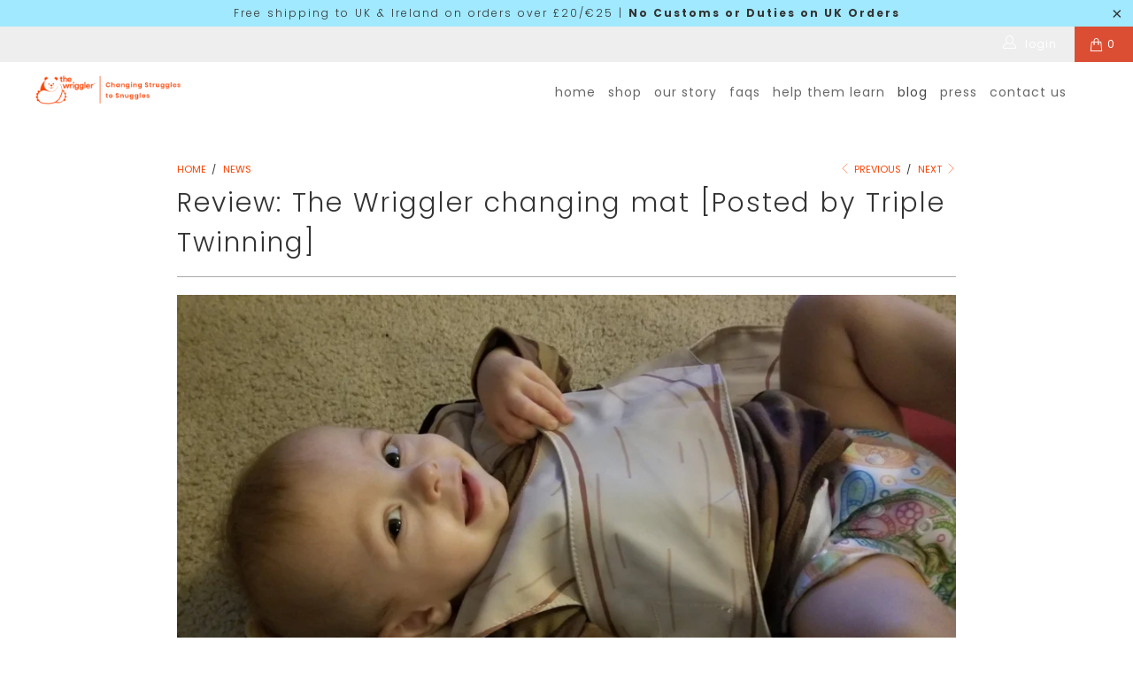

--- FILE ---
content_type: text/css
request_url: https://thewriggler.com/cdn/shop/t/15/assets/bold-upsell-custom.css?v=150135899998303055901624372299
body_size: -659
content:
/*# sourceMappingURL=/cdn/shop/t/15/assets/bold-upsell-custom.css.map?v=150135899998303055901624372299 */
